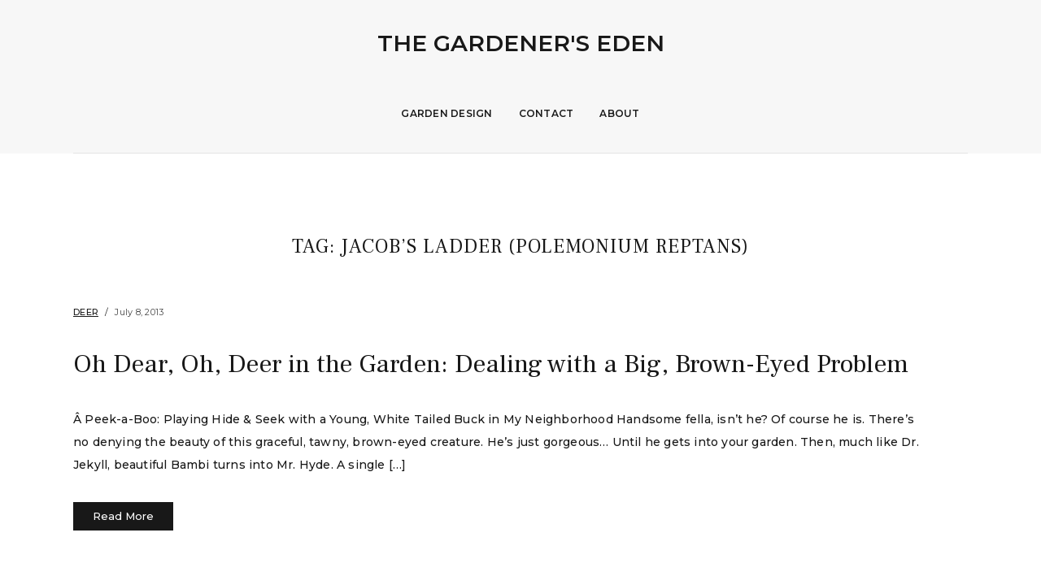

--- FILE ---
content_type: text/css
request_url: https://www.thegardenerseden.com/wp-content/themes/photoframe/style.css?ver=1.1.3
body_size: 11424
content:
/*
Theme Name: Photoframe
Theme URI: https://www.ilovewp.com/themes/photoframe/
Description: PhotoFrame is a beautiful and free Photography WordPress theme for fine art, bridal, family, portrait and wedding photographers that need a stylish website. Focused on delivering a great experience. A great deal of effort and attention went into making PhotoFrame a theme that will surprise you with its style and features. A full screen hero slideshow will present your photos with minimal distractions. Post thumbnails are portrait-sized (1:1,5). Some notable features: 1. The logo automatically switches from dark to light depending on the brightness of the hero image. 2. The header comes in two layouts: default (logo on the left, menu on the right) and centered (menu under logo). 3. A sticky menu that elegantly sits at the top of the page when visitors scroll. 4. Three widgetized areas in the footer. 
Version: 1.1.3
Requires PHP: 5.6
Tested up to: 5.9
Author: ilovewpcom
Author URI: https://www.ilovewp.com/
License: GNU General Public License v3 or later
License URI: http://www.gnu.org/licenses/gpl-3.0.html
Text Domain: photoframe
Tags: blog, portfolio, photography, custom-logo, footer-widgets, one-column, custom-background, custom-colors, custom-menu, editor-style, featured-images, full-width-template, rtl-language-support, sticky-post, theme-options, threaded-comments, translation-ready
*/

/* --------------------------------------------------------------------------------------------- */
/*	0. CSS Variables
/* --------------------------------------------------------------------------------------------- */

:root {
	/* Misc */
	--photoframe-wrapper-padding: 6.25rem;
	--photoframe-flex-gap: 70px;
	--photoframe-flex-column-1: 320px;
	/* Typography */
	--photoframe-ff-primary: 'Montserrat', -apple-system, BlinkMacSystemFont, Arial, sans-serif;
	--photoframe-ff-accent: 'Frank Ruhl Libre', -apple-system, BlinkMacSystemFont, 'Helvetica Neue', Helvetica, sans-serif;
	/* Colors */
	--photoframe-background-color: #ffffff;
	--photoframe-special-background-color: #f7f7f7;
	--photoframe-footer-background-color: #f4f1f1;
	--photoframe-primary-text-color: #181818;
	--photoframe-secondary-text-color: #484848;
	--photoframe-footer-text-color: #484848;
	--photoframe-link-color: #047fdc;
	--photoframe-link-color-hover: #e61700;
	--photoframe-primary-accent-color: #047fdc;
	--photoframe-primary-accent-complementary-color: #ffffff;
	--photoframe-neutral-color-100: #ffffff;
	--photoframe-neutral-color-900: #080808;
	--photoframe-border-color-100: rgba(255,255,255,0.08);
	--photoframe-border-color-900: rgba(0,0,0,0.08);
}

/*! normalize.css v8.0.1 | MIT License | github.com/necolas/normalize.css */
html {
	font-size: 16px;
	line-height: 1.1;
	-ms-text-size-adjust: 100%;
	-webkit-text-size-adjust: 100%;
	-webkit-box-sizing: border-box;
	-moz-box-sizing: border-box;
	box-sizing: border-box;
}

*, *:before, *:after {
	-webkit-box-sizing: inherit;
	-moz-box-sizing: inherit;
	box-sizing: inherit;
}

body {
	margin: 0;
}

main {
	display: block;
}

h1 {
	font-size: 2em;
	margin: 0.67em 0;
}

hr {
	box-sizing: content-box; /* 1 */
	height: 0; /* 1 */
	overflow: visible; /* 2 */
}

pre {
	font-family: monospace, monospace; /* 1 */
	font-size: 1em; /* 2 */
}

a {
	background-color: transparent;
}

abbr[title] {
	border-bottom: none; /* 1 */
	text-decoration: underline; /* 2 */
	text-decoration: underline dotted; /* 2 */
}

b,
strong {
	font-weight: bolder;
}

code,
kbd,
samp {
	font-family: monospace, monospace; /* 1 */
	font-size: 1em; /* 2 */
}

small {
	font-size: 80%;
}

sub,
sup {
	font-size: 75%;
	line-height: 0;
	position: relative;
	vertical-align: baseline;
}

sub {
	bottom: -0.25em;
}

sup {
	top: -0.5em;
}

img {
	border-style: none;
	vertical-align: middle;
}

button,
input,
optgroup,
select,
textarea {
	font-family: inherit; /* 1 */
	font-size: 100%; /* 1 */
	line-height: 1.15; /* 1 */
	margin: 0; /* 2 */
}

button,
input { /* 1 */
	overflow: visible;
}

button,
select { /* 1 */
	text-transform: none;
}

button,
[type="button"],
[type="reset"],
[type="submit"] {
	-webkit-appearance: button;
}

button::-moz-focus-inner,
[type="button"]::-moz-focus-inner,
[type="reset"]::-moz-focus-inner,
[type="submit"]::-moz-focus-inner {
	border-style: none;
	padding: 0;
}

button:-moz-focusring,
[type="button"]:-moz-focusring,
[type="reset"]:-moz-focusring,
[type="submit"]:-moz-focusring {
	outline: 1px dotted ButtonText;
}

fieldset {
	padding: 0.35em 0.75em 0.625em;
}

legend {
	box-sizing: border-box; /* 1 */
	color: inherit; /* 2 */
	display: table; /* 1 */
	max-width: 100%; /* 1 */
	padding: 0; /* 3 */
	white-space: normal; /* 1 */
}

progress {
	vertical-align: baseline;
}

textarea {
	overflow: auto;
}

[type="checkbox"],
[type="radio"] {
	box-sizing: border-box; /* 1 */
	padding: 0; /* 2 */
}

[type="number"]::-webkit-inner-spin-button,
[type="number"]::-webkit-outer-spin-button {
	height: auto;
}

[type="search"] {
	-webkit-appearance: textfield; /* 1 */
	outline-offset: -2px; /* 2 */
}

[type="search"]::-webkit-search-decoration {
	-webkit-appearance: none;
}

::-webkit-file-upload-button {
	-webkit-appearance: button; /* 1 */
	font: inherit; /* 2 */
}

details {
	display: block;
}

summary {
	display: list-item;
}

template {
	display: none;
}

[hidden] {
	display: none;
}

/* Tables */
table {
  border-top: 0;
  margin-bottom: 2em;
  position: relative;
  table-layout: fixed;
  width: 100%;
  z-index: 1; }

table th {
  text-align: start; }

table tr {
  border-bottom: 1px solid #F0F0F0; }

table th,
table td {
  font-family: inherit;
  font-size: inherit;
  padding: 0.8125rem 1.25rem;
  vertical-align: middle;
}

ul, ol {
	list-style-position: outside;
	margin: 0;
	padding: 0;
}

ul ul, ol ol, ul ol, ol ul {
  margin: 0;
}

/* Inputs ------------------------------------ */

fieldset {
	border: 1px solid var( --photoframe-border-color-900 );
	margin: 1.25rem 0;
}

legend {
	font-size: 1rem;
	font-weight: 700;
	padding: 0 1.875rem;
}

label {
	display: block;
	font-size: 1.125rem;
	margin: 0 0 .5rem 0;
}

input,
textarea,
button {
	font-family: inherit;
	line-height: 1;
	-webkit-transition: background-color 0.25s ease, border-color 0.25s ease;
	-moz-transition: background-color 0.25s ease, border-color 0.25s ease;
	-o-transition: background-color 0.25s ease, border-color 0.25s ease;
	transition: background-color 0.25s ease, border-color 0.25s ease;
}

input,
textarea {
	background-color: var( --photoframe-background-color );
	border-color: var( --photoframe-border-color-900 );
}

input[type="text"],
input[type="password"],
input[type="email"],
input[type="url"],
input[type="date"],
input[type="month"],
input[type="time"],
input[type="datetime"],
input[type="datetime-local"],
input[type="week"],
input[type="number"],
input[type="search"],
input[type="tel"],
input[type="color"],
textarea {
	-webkit-appearance: none;
	-moz-appearance: none;
	background-color: #fff;
	border-radius: 0;
	border-style: solid;
	border-width: 1px;
	box-shadow: none;
	color: inherit;
	display: block;
	font-size: 1rem;
	font-weight: 400;
	line-height: normal;
	margin: 0;
	max-width: 100%;
	padding: 0.875rem 1.125rem;
	width: 100%;
}

input[type="text"]:focus,
input[type="email"]:focus,
input[type="url"]:focus,
input[type="password"]:focus,
input[type="search"]:focus,
input[type="number"]:focus,
input[type="tel"]:focus,
input[type="range"]:focus,
input[type="date"]:focus,
input[type="month"]:focus,
input[type="week"]:focus,
input[type="time"]:focus,
input[type="datetime"]:focus,
input[type="datetime-local"]:focus,
input[type="color"]:focus,
textarea:focus {
	border-color: var( --photoframe-primary-accent-color );
	box-shadow: inset 0 0 0 1px var( --photoframe-primary-accent-color ); 
}

textarea {
	line-height: 1.5;
	width: 100%;
}

select {
	font-family: inherit;
	font-size: inherit;
}

::-webkit-input-placeholder { color: var( --photoframe-secondary-text-color ); line-height: normal; }
::-moz-placeholder { color: var( --photoframe-secondary-text-color ); line-height: normal; }
:-ms-input-placeholder { color: var( --photoframe-secondary-text-color ); line-height: normal; }
:-moz-placeholder { color: var( --photoframe-secondary-text-color ); opacity: 1; line-height: normal; }
::placeholder { color: var( --photoframe-secondary-text-color ); line-height: normal; opacity: 1; }

input[type="search"]::-webkit-search-decoration,
input[type="search"]::-webkit-search-cancel-button,
input[type="search"]::-webkit-search-results-button,
input[type="search"]::-webkit-search-results-decoration {
	display: none;
}

button,
.button,
.faux-button,
.wp-block-button__link,
:root .wp-block-file__button,
input[type="button"],
input[type="reset"],
input[type="submit"],
:root .woocommerce #respond input#submit,
:root .woocommerce a.button,
:root .woocommerce button.button,
:root .woocommerce input.button {
	-webkit-appearance: none;
	-moz-appearance: none;
	background: var( --photoframe-primary-accent-color );
	border: none;
	border-radius: 0;
	color: var( --photoframe-primary-accent-complementary-color );
	cursor: pointer;
	display: inline-flex;
	font-size: 1rem;
	font-weight: 700;
	justify-content: center;
	letter-spacing: 0;
	line-height: 1.3;
	margin: 0;
	padding: 0.9375rem 1.875rem;
	text-align: center;
	text-decoration: none;
	text-underline-offset: 4px;
	text-decoration-thickness: 2px;
}

button:hover,
.button:hover,
.faux-button:hover,
.wp-block-button__link:hover,
:root .wp-block-file__button:hover,
input[type="button"]:hover,
input[type="reset"]:hover,
input[type="submit"]:hover,
:root .woocommerce #respond input#submit:hover,
:root .woocommerce a.button:hover,
:root .woocommerce button.button:hover,
:root .woocommerce input.button:hover,
button:focus,
.button:focus,
.faux-button:focus,
.wp-block-button__link:focus,
:root .wp-block-file__button:focus,
input[type="button"]:focus,
input[type="reset"]:focus,
input[type="submit"]:focus,
:root .woocommerce #respond input#submit:focus,
:root .woocommerce a.button:focus,
:root .woocommerce button.button:focus,
:root .woocommerce input.button:focus {
	background: var( --photoframe-primary-text-color );
	color: var( --photoframe-neutral-color-100 );
	text-decoration: underline;
}

button:focus,
.button:focus,
.faux-button:focus,
.wp-block-button__link:focus,
:root .wp-block-file__button:focus,
input[type="button"]:focus,
input[type="reset"]:focus,
input[type="submit"]:focus,
:root .woocommerce #respond input#submit:focus,
:root .woocommerce a.button:focus,
:root .woocommerce button.button:focus,
:root .woocommerce input.button:focus,
.entry-thumbnail:focus-within {
	outline: 2px solid var( --photoframe-primary-text-color );
	outline-offset: 2px;
}

p + input[type="submit"] {
	margin-top: 0.75rem;
}

.wp-block-button__link:active, 
.wp-block-button__link:focus, 
.wp-block-button__link:hover, 
.wp-block-button__link:visited {
	color: var( --photoframe-background-color );
}

/* Input Reset ------------------------------- */

button.reset,
input.reset,
textarea.reset {
	background: none;
	border: none;
	border-radius: 0;
	box-shadow: none;
	color: inherit;
	font-size: inherit;
	font-weight: inherit;
	letter-spacing: inherit;
	line-height: inherit;
	padding: 0;
	text-transform: none;
}

/*--------------------------------------------------------------
2.0 Accessibility
--------------------------------------------------------------*/

.screen-reader-text {
	clip: rect( .1rem, .1rem, .1rem, .1rem );
	height: .1rem;
	overflow: hidden;
	position: absolute !important;
		left: -999999rem;
	width: .1rem;
}

.screen-reader-text:focus {
	background-color: #f1f1f1;
	border-radius: .3rem;
	box-shadow: 0 0 .2rem .2rem rgba( 0, 0, 0, 0.6 );
	clip: auto !important;
	display: block;
	font-size: 1.4rem;
	font-weight: 700;
	height: auto;
	left: .5rem;
	line-height: normal;
	padding: 1.5rem 2.3rem 1.4rem 2.3rem;
	text-decoration: none;
	top: .5rem;
	width: auto;
	z-index: 100000;
}

/* Skip Link --------------------------------- */

.skip-link {
	position: absolute;
		left: -9999rem;
		top: 2.5rem;
	z-index: 999999999;
}

.skip-link:focus {
	left: 2.5rem;
	text-decoration: none;
}

/*--------------------------------------------------------------
3.0 Alignments
--------------------------------------------------------------*/

.post-single .alignleft {
  display: inline;
  float: left;
  margin: 0 2.5rem 1.75rem 0; }

.post-single .alignright {
  display: inline;
  float: right;
  margin: 0 0 1.75rem 2.5rem; }

.post-single .aligncenter {
  clear: both;
  display: block;
  margin: 0 auto 1.75rem; }

/*--------------------------------------------------------------
4.0 Typography
--------------------------------------------------------------*/

body,
button,
input,
select,
textarea {
  font-family: var( --photoframe-ff-primary );
  font-size: 0.9375rem;
  font-weight: 400;
  line-height: 1.6; }

p {
  margin: 0;
  padding: 0; }

dfn,
cite,
em,
i {
  font-style: italic; }

blockquote {
  color: var(--photoframe-secondary-text-color);
  font-size: 1.125rem;
  font-style: italic;
  line-height: 1.7;
  margin: 0;
  overflow: hidden;
  padding: 0; }

blockquote cite {
  display: block;
  font-style: normal;
  font-weight: 700;
  margin-top: 0.5em; }

address {
  margin: 0 0 1.5em; }

pre {
  background: #eee;
  font-family: "Courier 10 Pitch", Courier, monospace;
  font-size: 0.9375rem;
  line-height: 1.6;
  margin-bottom: 1.6em;
  max-width: 100%;
  overflow: auto;
  padding: 1.6em; }

code,
kbd,
tt,
var {
  font-family: Monaco, Consolas, "Andale Mono", "DejaVu Sans Mono", monospace;
  font-size: 15px;
  font-size: 0.9375rem; }

abbr,
acronym {
  border-bottom: 1px dotted var(--photoframe-secondary-text-color);
  cursor: help; }

mark,
ins {
  background: #eee;
  text-decoration: none; }

big {
  font-size: 125%; }

blockquote {
  quotes: "" ""; }

q {
  quotes: "“" "”" "‘" "’"; }

blockquote:before,
blockquote:after {
  content: ""; }

:focus {
  outline: none; }

/*--------------------------------------------------------------
5.0 Tables
--------------------------------------------------------------*/

table {
	border-collapse: collapse;
	margin: 0 0 1.5em;
	width: 100%;
}

thead th {
	border-bottom: 0;
}

th {
	padding: 0.5rem;
	text-align: start;
}

tr {
	border-bottom: 1px solid rgba(0, 0, 0, 0.1);
}

td {
	padding: 0.5rem;
}

/********************************************************************************************* 

1. Page Structure: Common layout elements

*********************************************************************************************/

::selection {
	background: var( --photoframe-primary-accent-color );
	color: var( --photoframe-primary-accent-complementary-color );
}

body {
	background-color: var( --photoframe-background-color );
	color: var( --photoframe-primary-text-color );
	font-family: var( --photoframe-ff-primary );
	font-size: 62.5%;
	line-height: 1.5rem;
	margin: 0;
	min-height: 100vh;
	padding: 0;
	text-align: center;
	word-wrap: break-word;
	-webkit-font-smoothing: antialiased;
	-moz-osx-font-smoothing: grayscale;
}

a {
	color: var( --photoframe-link-color );
	text-decoration: none;
	transition: all 0.15s ease-in-out;
}

a:hover, a:focus {
	color: var( --photoframe-link-color-hover );
}

a:focus {
	outline: 2px solid var( --photoframe-primary-accent-color );
	outline-offset: 2px;
	text-decoration: underline;
}

/* Headings */
h1, h2, h3, h4, h5, h6 {
	color: var( --photoframe-primary-text-color );
	font-family: var( --photoframe-ff-accent );
	font-weight: 700;
	line-height: 1.3;
	margin: 0;
}

h1 { font-size: 36px; }
h2 { font-size: 30px; }
h3 { font-size: 24px; }
h4 { font-size: 20px; }
h5 { font-size: 18px; }
h6 { font-size: 16px; }

h1 a, h2 a, h3 a, h4 a, h5 a, h6 a {
	color: var( --photoframe-primary-text-color );
}

h1 a:hover, h1 a:focus,
h2 a:hover, h2 a:focus,
h3 a:hover, h3 a:focus,
h4 a:hover, h4 a:focus,
h5 a:hover, h5 a:focus,
h6 a:hover, h6 a:focus {
	color: var( --photoframe-link-color-hover )
}

/********************************************************************************************* 

1. Page Structure: Common layout elements

*********************************************************************************************/

#container {
	font-size: 1rem;
	line-height: 1.7;
	padding: 0;
	text-align: center;
	width: 100%;
}

.site-wrapper-all {
	padding: 0;
	text-align: center;
}

.site-section-wrapper {
	margin: 0 auto;
	padding: 0 50px;
	text-align: start;
	width: 1200px;
}

div.divider {
	margin: 0;
	clear: both;
	font-size: 1px;
	height: 1px;
	line-height: 1px;
}

.centered,
.title-center {
	text-align: center;
}

/********************************************************************************************* 

2. Page Structure: Header

*********************************************************************************************/

#site-masthead {
	padding: 1.875rem 0 0;
	position: relative;
	z-index: 2;
	transition: all 0.25s ease-in-out;
}

.page-without-slideshow #site-masthead {
	background-color: var(--photoframe-special-background-color);
	background-color: rgba(247, 247, 247, 0.97);
}

.page-header-default #site-masthead {
	padding-bottom: 1.875rem;
}

.page-header-centered .site-section-wrapper-masthead {
	text-align: center;
}

.background--dark .site-logo-wrapper-dark .custom-logo {
	display: none;
}

.background--complex .site-logo-wrapper-light,
.background--dark .site-logo-wrapper-light {
	display: inline-block;
}

.site-logo-wrapper-light,
.background--light .site-logo-wrapper-light .custom-logo {
	display: none;
}

.page-header-default .site-section-wrapper-masthead {
	display: flex;
	align-items: stretch;
	align-content: stretch;
	justify-content: space-between;
	gap: var(--photoframe-flex-gap);
}

.page-header-default #site-logo {
	flex: 0 0 var(--photoframe-flex-column-1);
}

.page-header-default #site-section-primary-menu {
	flex: 1;
	align-self: center;
	text-align: end;
}

.page-header-default .site-masthead-fixed #site-section-primary-menu {
	text-align: center;
}

#site-logo a {
	color: var(--photoframe-primary-text-color);
}

.page-with-slideshow #site-logo a {
	color: var(--photoframe-neutral-color-100);
}

#site-logo a:hover,
#site-logo a:focus {
	color: var(--photoframe-link-color-hover);
}

#site-logo .custom-logo {
	height: auto;
	max-width: 100%;
}

#site-logo .site-title {
	font-size: 1.75rem;
	font-weight: 600;
	margin-bottom: 0;
	text-transform: uppercase;
}

#site-logo .site-description {
	color: var(--photoframe-secondary-text-color);
	font-size: 0.75rem;
	font-weight: 500;
	letter-spacing: 0.5px;
	margin: 5px 0 0;
}

.page-with-slideshow #site-logo {
	text-shadow: 1px 1px 3px rgba(2, 2, 2, 0.25);
}

.page-with-slideshow #site-logo .site-description {
	color: rgba(255, 255, 255, 0.8);
}

.page-header-centered #site-section-primary-menu {
	display: block;
	padding-inline-end: 0;
	text-align: center;
	width: 100%;
}

.page-header-centered #site-logo {
	display: inline-block;
	margin-inline-end: auto;
	margin-inline-start: auto;
	padding: 0;
	text-align: center;
	width: auto;
}

.page-header-centered #site-section-primary-menu {
	border-bottom: 1px solid var(--photoframe-border-color-900);
	margin-top: 2.5rem;
	padding-bottom: 1.875rem;
}

.site-masthead-fixed #site-logo {
	display: none;
}

/********************************************************************************************* 

3. Navigation

*********************************************************************************************/

/* Mobile Menu in the Header */

#site-mobile-menu-toggle,
#site-mobile-menu-toggle .site-toggle-anchor {
	display: inline-block;
	font-family: var( --photoframe-ff-primary );
	font-size: 1.125rem;
	font-weight: 700;
	line-height: 1;
	text-align: center;
}

#site-mobile-menu-toggle {
	display: none;
}

#site-mobile-menu-toggle .site-toggle-anchor {
	background-color: var(--photoframe-primary-text-color);
	border: 2px solid var(--photoframe-primary-text-color);
	color: var(--photoframe-neutral-color-100);
	padding: 0.875rem 1.125rem;
	transition: all 0.5s;
}

#site-mobile-menu-toggle .site-toggle-anchor:hover,
#site-mobile-menu-toggle .site-toggle-anchor:focus {
	background-color: var(--photoframe-link-color-hover);
	color: var( --photoframe-neutral-color-100 );
	text-decoration: none;
}

#site-mobile-menu-toggle .site-toggle-icon {
	display: none;
	vertical-align: top;
}

#site-mobile-menu-toggle .site-toggle-label {
	display: none;
	line-height: 1em;
	margin-inline-start: 6px;
	vertical-align: top;
}

#site-mobile-menu-toggle .site-toggle-icon.is-visible,
#site-mobile-menu-toggle .site-toggle-label.is-visible {
	display: inline-block;
}

#site-mobile-menu {
	background-color: var(--photoframe-primary-text-color);
	display: none;
	font-family: var( --photoframe-ff-primary );
	margin: 1.875rem 1.875rem 0;
	padding: 1.875rem;
	text-align: start;
	flex: 1 1 100%;
}

#site-mobile-menu.is-visible {
	display: block;
}

#site-mobile-menu a {
	color: var(--photoframe-neutral-color-100);
	display: block;
	padding: 0.875rem 0 0.625rem;
	position: relative;
}

#site-mobile-menu a:hover,
#site-mobile-menu a:focus {
	color: var( --photoframe-link-color-hover );
}

#site-mobile-menu .menu,
#site-mobile-menu .sub-menu {
	list-style-type: none;
}

#site-mobile-menu .menu li {
	border-top: 1px solid var( --photoframe-border-color-100 );
	font-size: 1.25rem;
	font-weight: 700;
	line-height: 1.3;
	position: relative;
}

#site-mobile-menu .sub-menu {
	display: none;
}

#site-mobile-menu .sub-menu.is-visible {
	display: block;
}

#site-mobile-menu .sub-menu li {
	font-size: 1rem;
	font-weight: 500;
	padding-inline-start: 1.25rem;
	text-transform: none;
}

#site-mobile-menu .menu > li:first-of-type {
	border-top-width: 0;
	padding-top: 0;
}

#site-mobile-menu .sub-menu-toggle {
	background-color: unset;
	color: var( --photoframe-neutral-color-100 );
	display: inline-block;
	position: absolute;
	right: 0;
	top: 2px;
	padding: 12px;
	vertical-align: middle;
	z-index: 2;
}

#site-mobile-menu .sub-menu .sub-menu-toggle {
	padding: 10px;
	top: 3px;
}

#site-mobile-menu .sub-menu-toggle:hover,
#site-mobile-menu .sub-menu-toggle:focus {
	background-color: var( --photoframe-link-color-hover );
	color: var( --photoframe-neutral-color-100 );
}

#site-mobile-menu .current-menu-parent > a,
#site-mobile-menu .current-menu-item > a {
	color: var( --photoframe-link-color-hover );
	text-decoration: underline;
}

/* Start Primary Navigation */
.page-header-default #site-masthead.site-masthead-fixed {
	padding-bottom: 1.25rem;
}

#site-primary-nav {
	line-height: 1em;
}

/* Dropdown Menu */
.sf-menu, .sf-menu * {
  margin: 0;
  padding: 0;
  list-style: none; }

.sf-menu li {
  position: relative; }

.sf-menu ul {
  position: absolute;
  display: none;
  top: 100%;
  left: 0;
  z-index: 99; }

.sf-menu li:hover > ul, .sf-menu li.sfHover > ul {
  display: block; }

.sf-menu a {
  display: inline-block;
  position: relative; }

.sf-menu ul ul {
  top: 0;
  left: 100%; }

.sf-arrows .sf-with-ul:after {
	content: "\f107";
	font: 12px/12px 'font awesome 5 free';
	font-weight: 900;
	display: inline-block;
	margin: 2px 0 0 6px;
	-webkit-font-smoothing: antialiased;
	vertical-align: top;
}

.sf-arrows ul .sf-with-ul:after {
  content: "\f105";
  float: right;
}

.sf-arrows ul li > .sf-with-ul:focus:after, 
.sf-arrows ul li:hover > .sf-with-ul:after, 
.sf-arrows ul .sfHover > .sf-with-ul:after {
  border-inline-start-color: white; }

.large-nav {
  position: relative;
  z-index: 100; }

.large-nav > .menu-item {
  display: inline-block;
  font-size: 0.75rem;
  font-weight: 600;
  letter-spacing: 0.25px;
  margin: 0 0.75rem;
  position: relative;
  text-transform: uppercase; }

.large-nav a {
  padding: 10px 2px; }

.large-nav a,
.page-with-slideshow .site-masthead-fixed .large-nav a {
  color: var(--photoframe-primary-text-color);
  text-shadow: none; }

.large-nav a:hover,
.large-nav a:focus {
	color: var(--photoframe-link-color-hover);
}

.page-with-slideshow .large-nav a {
  color: var(--photoframe-neutral-color-100);
  text-shadow: 1px 1px 3px rgba(2, 2, 2, 0.25); }

.page-with-slideshow .large-nav ul a {
  text-shadow: none; }

.page-with-slideshow .site-masthead-fixed .large-nav a:hover,
.page-with-slideshow .site-masthead-fixed .large-nav a:focus,
.page-with-slideshow .large-nav ul a:hover,
.page-with-slideshow .large-nav ul a:focus {
  color: var(--photoframe-link-color-hover);
  text-decoration: underline; }

.large-nav .menu-item-has-children > a {
  position: relative; }

.large-nav ul a,
.page-with-slideshow .large-nav ul a {
  color: var(--photoframe-primary-text-color);
}

.large-nav ul a {
  text-align: start;
  text-transform: none; }

.large-nav ul {
  background: var(--photoframe-neutral-color-100);
  border: 1px solid var(--photoframe-border-color-900);
  margin: 0;
  padding: 0;
  left: 0;
  text-align: start;
  width: 200px;
  -webkit-border-radius: 2px;
  -moz-border-radius: 2px;
  -ms-border-radius: 2px;
  border-radius: 2px;
  box-shadow: 0 3px 12px rgba(0, 0, 0, 0.06); }

.large-nav > li > ul:before {
  content: '';
  display: block;
  width: 0;
  height: 0;
  border-inline-start: 7px solid transparent;
  border-inline-end: 7px solid transparent;
  border-bottom: 7px solid var(--photoframe-neutral-color-100);
  position: absolute;
  top: -7px;
  left: 31px;
  z-index: 470; }

.large-nav > li > ul:after {
  content: '';
  display: block;
  width: 0;
  height: 0;
  border-inline-start: 8px solid transparent;
  border-inline-end: 8px solid transparent;
  border-bottom: 8px solid var(--photoframe-border-color-900);
  position: absolute;
  top: -8px;
  left: 30px;
  z-index: 460; }

.large-nav ul .menu-item {
  border-bottom: 1px solid var(--photoframe-border-color-900);
  display: block;
  font-size: 0.75rem;
  font-weight: 500;
  letter-spacing: 0.25px;
  margin: 0;
  text-transform: none; }

.large-nav ul li:hover,
.large-nav ul li:focus {
  background-color: var(--photoframe-special-background-color) }

.large-nav ul li:last-child {
  border: none; }

.large-nav ul a {
  display: block;
  padding: 12px 20px; }

.large-nav ul ul {
  right: 100%;
  margin-top: 0px; }

.large-nav a:hover,
.large-nav a:focus,
.large-nav .current-menu-item > a {
	text-decoration: underline;
}

/********************************************************************************************* 

4. Page Structure: Content Layout

*********************************************************************************************/

.page-with-slideshow #site-masthead {
	position: absolute;
	top: 0;
	left: 0;
	z-index: 2;
	width: 100%;
}

.logged-in.page-with-slideshow #site-masthead {
	top: 32px;
}

#site-masthead.site-masthead-fixed {
	background-color: rgba(242, 242, 242, 0.96);
	padding-top: 1.25rem;
	position: fixed;
	width: 100%;
}

.page-header-centered .site-masthead-fixed #site-section-primary-menu {
	padding-bottom: 1.25rem;
}

.page-header-centered .site-masthead-fixed #site-section-primary-menu {
	border-bottom-width: 0;
	margin-top: 0;
}

.page-without-slideshow .site-main-displaced {
	padding-top: 180px;
}

#site-hero-image {
	height: 100vh;
	min-height: 600px;
	position: relative;
	width: 100%;
}

#site-hero-image,
.site-hero-slideshow-wrapper {
	width: 100%;
}

#site-hero-image .site-hero-slideshow-item:after {
	background-color: rgba(2, 2, 2, 0.2);
	content: '';
	display: block;
	height: 100%;
	width: 100%;
	position: absolute;
	top: 0;
	left: 0;
}

#site-hero-image .site-hero-slideshow-item {
	background-size: cover;
	background-position: center center;
	background-repeat: no-repeat;
	height: 100vh;
	min-height: 600px;
	position: relative;
	width: 100%;
}

.site-section-wrapper-main {
	padding-top: var(--photoframe-wrapper-padding);
	padding-bottom: var(--photoframe-wrapper-padding);
	position: relative;
}

/********************************************************************************************* 

5. Page Structure: Content Sections, Blocks, Elements

*********************************************************************************************/

/* Homepage Left-Right Columns */
#site-home-welcome {
	font-size: 0.875rem;
	font-weight: 500;
	padding-top: var(--photoframe-wrapper-padding);
	padding-bottom: var(--photoframe-wrapper-padding);
}

#site-home-welcome .site-columns {
	display: flex;
	align-content: stretch;
	align-items: stretch;
	justify-content: space-between;
	gap: var(--photoframe-flex-gap);
	list-style-type: none;
}

#site-home-welcome .site-column-1 {
	flex: 0 0 var(--photoframe-flex-column-1);
}

#site-home-welcome .site-column-2 {
	flex: 1;
}

#site-main #site-home-welcome .widget-title {
	font-size: 2.25rem;
	text-align: start;
}

/* Homepage Pre Posts */
#site-home-pre-posts {
	font-size: 0.875rem;
	font-weight: 500;
	padding-top: var(--photoframe-wrapper-padding);
	padding-bottom: 0;
}

#site-home-pre-posts .widget {
	border-bottom: 1px solid var(--photoframe-border-color-900);
	margin-bottom: 0;
	padding-bottom: var(--photoframe-wrapper-padding);
}

#site-home-pre-posts .widget + .widget {
	margin-top: var(--photoframe-wrapper-padding);
}

#site-home-pre-posts .faq-accordion .faq-main {
	padding: 20px 30px;
}

#site-home-pre-posts .faq-accordion .faq-content {
	margin-top: 30px;
	max-width: 800px;
}

#site-home-pre-posts .faq-title h4 {
	font-size: 1rem !important;
	line-height: 1.4em !important;
}

.entry-tagline {
	color: var(--photoframe-secondary-text-color);
	font-size: 0.6875rem;
	font-weight: 400;
	letter-spacing: 0.25px;
	margin: 0;
}

.single .entry-tagline,
.page .entry-tagline {
	text-align: center;
}

.entry-tagline a {
	color: var(--photoframe-primary-text-color);
	font-weight: 500;
	text-decoration: underline;
	text-transform: uppercase;
}

.entry-tagline a:hover,
.entry-tagline a:focus {
	color: var(--photoframe-link-color-hover);
}

.entry-excerpt iframe {
	margin: 2rem 0 0;
}

.site-archive-posts .entry-preview-wrapper > :first-child {
	margin-top: 0;
}

.entry-title {
	font-size: 1.75rem;
	font-weight: normal;
	line-height: 1.4em;
	margin: 0 0 1.5rem;
}

.site-archive-posts .entry-title:last-child {
	margin-bottom: 0;
}

.site-columns-widget .site-archive-post .entry-title {
	font-size: 1.5rem;
}

.site-archive-posts .entry-tagline {
	margin: 0 0 2rem;
}

.site-archive-posts .entry-tagline .post-meta-span-time,
.single .entry-tagline .post-meta-span-time {
	display: inline-block;
}

.site-archive-post .entry-tagline .post-meta-span + .post-meta-span:before,
.single .entry-tagline .post-meta-span + .post-meta-span:before {
	color: var(--photoframe-primary-text-color);
	content: '/';
	display: inline-block;
	font-size: 0.6875rem;
	font-weight: 400;
	margin: 0 0.5rem;
}

#site-main .widget-title,
#site-main .archives-title,
#site-main #reply-title,
#ilovewp-comments .comments-title {
	display: block;
	font-family: var(--photoframe-ff-accent);
	font-size: 1.5rem;
	font-weight: 400;
	letter-spacing: 1px;
	line-height: 1.25em;
	margin: 0 0 3.5rem;
	padding: 0;
	position: relative;
	text-align: center;
	text-transform: uppercase;
}

#site-main #reply-title,
#ilovewp-comments .comments-title {
	font-size: 1.5rem;
}

.site-archive-post .entry-actions a {
	text-decoration: underline;
}

/* Post Archives */
.site-archive-posts {
	list-style-type: none;
}

.site-archive-posts .site-archive-post:not(:first-of-type) {
	margin-top: 3.75rem;
}

.site-archive-posts .site-column-widget-wrapper {
	display: flex;
	align-content: stretch;
	align-items: center;
	justify-content: space-between;
	gap: var(--photoframe-flex-gap);
}

.site-archive-posts .entry-thumbnail {
	flex: 0 0 var(--photoframe-flex-column-1);
	align-self: flex-start;
}

.site-archive-posts .entry-preview {
	flex: 1;
	font-size: 0.875rem;
	font-weight: 500;
	line-height: 1.8;
}

.site-archive-posts .entry-preview .entry-preview-wrapper {
	padding-inline-end: 50px;
}

.site-archive-posts .entry-preview .entry-preview-wrapper > * {
	margin: 0;
}

.site-archive-posts .entry-preview .entry-preview-wrapper > *:not(:first-child) {
	margin-top: 2rem;
}

.site-archive-posts .entry-title {
	font-size: 2rem;
	font-weight: normal;
	letter-spacing: 0;
	line-height: 1.4;
}

.site-archive-posts .entry-excerpt {
	font-weight: 500;
	letter-spacing: 0.2px;
	line-height: 2em;
}

.site-readmore-span {
	display: block;
}

.site-readmore-anchor {
	background-color: var(--photoframe-primary-text-color);
	color: var(--photoframe-neutral-color-100);
	display: inline-block;
	font-size: 0.8125rem;
	padding: 0.375rem 1.5rem;
	text-decoration: none;
}

.site-readmore-anchor:hover,
.site-readmore-anchor:focus {
	background-color: var(--photoframe-link-color-hover);
	color: var(--photoframe-neutral-color-100);
	text-decoration: underline;
}

/* Homepage Columns */
.page-intro-featured-pages {
	background-color: var(--photoframe-special-background-color);
	padding-top: var(--photoframe-wrapper-padding);
	padding-bottom: var(--photoframe-wrapper-padding);
}

.ilovewp-featured-pages-list {
	display: flex;
	align-content: stretch;
	align-items: stretch;
	justify-content: space-between;
	gap: var(--photoframe-flex-gap);
	list-style-type: none;
}

.ilovewp-featured-pages-list .ilovewp-featured-page-item {
	flex: 1;
}

.ilovewp-featured-pages-list .ilovewp-featured-page-item:last-of-type {
	margin-inline-end: 0;
}

.ilovewp-featured-page-item .entry-title {
	font-family: var(--photoframe-ff-primary);
	font-size: 0.8125rem;
	font-weight: 600;
	letter-spacing: 0.25px;
	line-height: 1.3em;
	margin: 0;
	text-align: center;
	text-transform: uppercase;
}

.ilovewp-featured-page-item .entry-title a {
	background-color: var(--photoframe-border-color-900);
	color: var(--photoframe-primary-text-color);
	display: block;
	margin: 0;
	padding: 20px 20px 17px;
}

.ilovewp-featured-page-item:hover .entry-title a,
.ilovewp-featured-page-item .entry-title a:hover,
.ilovewp-featured-page-item .entry-title a:focus {
	background-color: var(--photoframe-primary-text-color);
	color: var(--photoframe-neutral-color-100);
}

.ilovewp-featured-page-item .entry-title a:hover,
.ilovewp-featured-page-item .entry-title a:focus {
	text-decoration: underline;
}

.page-intro-featured-pages .entry-thumbnail {
	margin-bottom: 1.875rem;
	overflow: hidden;
}

.page-intro-featured-pages .entry-thumbnail-wrapper {
	transition: transform .3s ease-in-out;
}

.page-intro-featured-pages .ilovewp-featured-page-item:hover .entry-thumbnail-wrapper,
.page-intro-featured-pages .ilovewp-featured-page-item:focus-within .entry-thumbnail-wrapper {
	transform: scale(1.05);
}

/********************************************************************************************* 

6. Single: Post/Page Styling

*********************************************************************************************/

.post-meta,
.entry-content,
.archives-content,
#ilovewp-comments {
  margin-inline-end: auto;
  margin-inline-start: auto;
  max-width: 660px; }

.site-page-fullwidth .post-meta,
.site-page-fullwidth .entry-content,
.site-page-fullwidth .archives-content,
.site-page-fullwidth #ilovewp-comments {
  margin-inline-end: auto;
  margin-inline-start: auto;
  max-width: 100%; }

.page-title {
  font-family: var(--photoframe-ff-accent);
  font-size: 2.5rem;
  font-weight: 300;
  letter-spacing: 1px;
  line-height: 1.5em;
  margin-bottom: 2.5rem;
  padding: 0;
  position: relative;
  text-transform: uppercase; }

.page-title-span {
  display: inline-block;
  position: relative; }

.single .page-title,
.page .page-title {
  margin-inline-end: auto;
  margin-inline-start: auto;
  text-align: center; }

.page-title:last-child {
  margin-bottom: 0; }

.page-meta {
  font-size: 0.875em; }

.page-meta-hr {
  background-color: var(--photoframe-border-color-900);
  border: 0;
  height: 1px;
  margin: 3rem 0; }

.entry-inner-thumbnail {
  margin-bottom: 1.875rem; }

.entry-content,
.archives-content {
  font-size: 0.8125rem;
  font-weight: 500;
  line-height: 1.8;
  text-align: start;
}

.archives-content {
  font-size: 1rem;
  margin: 3rem auto; }

.entry-content {
  border-top: 1px solid var(--photoframe-border-color-900);
  margin-top: 3.75rem;
  padding-top: 3.75rem; }

.entry-content li + li {
  margin-top: 0.25rem; }

.entry-content h1,
.textwidget h1 {
  font-size: 2em;
  text-transform: uppercase; }

.entry-content h2,
.textwidget h2 {
  font-size: 1.5em;
  text-transform: uppercase; }

.entry-content h3,
.textwidget h3 {
  font-size: 1.375em;
  text-transform: uppercase; }

.entry-content h4,
.textwidget h4 {
  font-size: 1.25em; }

.entry-content h5,
.textwidget h5 {
  font-size: 1.125em; }

.entry-content h6,
.textwidget h6 {
  font-size: 1em; }

.entry-content > p:first-child {
  font-size: 0.9375rem;
  font-weight: 600;
  line-height: 1.75em; }

.entry-content h1,
.textwidget h1,
.entry-content h2,
.textwidget h2,
.entry-content h3,
.textwidget h3,
.entry-content h4,
.textwidget h4,
.entry-content h5,
.textwidget h5,
.entry-content h6,
.textwidget h6 {
  font-family: inherit;
  font-weight: 600;
  margin: 1.25rem 0;
  line-height: 1.4; }

.entry-content p,
.textwidget p {
  margin-top: 0;
  margin-bottom: 2rem; }

.entry-content > :first-child {
  margin-top: 0; }

.entry-content p:last-child,
.textwidget p:last-child {
  margin-bottom: 0; }

.entry-content img {
  margin-bottom: 1.5rem; }

.entry-content img.alignnone,
.entry-content img.aligncenter,
.entry-content img.alignleft,
.entry-content img.alignright {
  max-width: 100%;
  width: auto;
  height: auto; }

.entry-content .wp-block-image img,
.entry-content .wp-block-media-text__media img, 
.entry-content .wp-block-media-text__media video {
  height: auto;
}

.entry-content img.callout {
  height: auto;
  margin: 2em -150px 0;
  max-width: 960px; }

.entry-content iframe {
  max-width: 100%; }

.entry-content textarea {
  max-width: 100%; }

.entry-content blockquote {
  background-color: var(--photoframe-special-background-color);
  border: 1px solid var(--photoframe-border-color-900);
  color: var(--photoframe-primary-text-color);
  font-size: 1em;
  font-style: normal;
  font-weight: 500;
  line-height: 2em;
  margin: 2.5rem 0;
  padding: 2rem;
  -webkit-border-radius: 3px;
  -moz-border-radius: 3px;
  -ms-border-radius: 3px;
  border-radius: 3px; }

.entry-content a,
.textwidget a {
  text-decoration: underline; }

.entry-content a:hover,
.entry-content a:focus {
  cursor: pointer; }

.entry-content table,
.widget table {
  margin: 2.5rem 0;
}

.widget table:first-child {
  margin-top: 0; }

.entry-content table caption,
.widget table caption {
  font-weight: bold;
  margin: 0 0 1rem;
  padding: 0.5rem 20px;
  text-align: center; }

.entry-content table tbody,
.widget table tbody {
  border: 1px solid var(--photoframe-border-color-900);
  border-width: 1px; }

.widget table tfoot td:first-of-type {
  border-inline-start: 1px solid var(--photoframe-border-color-900); }

.entry-content table:last-child,
.widget table:last-child {
  margin-bottom: 0; }

.entry-content table th,
.entry-content table td,
.widget table th,
.widget table td {
  border-inline-end: 1px solid var(--photoframe-border-color-900);
  font-size: 0.875rem;
  line-height: 1.75em; }

.entry-content table th,
.widget table th {
  border-inline-end-color: rgba(255, 255, 255, 0.1); }

.entry-content table th:last-child,
.widget table th:last-child {
  border-inline-end-width: 0; }

.entry-content thead th,
.widget thead th {
  background-color: #282828;
  color: var(--photoframe-neutral-color-100); }

.entry-content table thead tr,
.widget table thead tr {
  border-bottom-width: 0; }

.entry-content table tr,
.widget table tr {
  border-bottom: 1px solid var(--photoframe-border-color-900);
  transition: all 0.2s ease-in-out; }

.entry-content tr:nth-child(odd),
.widget tr:nth-child(odd) {
  background-color: white; }

.entry-content tr:nth-child(even),
.widget tr:nth-child(even) {
  background-color: var(--photoframe-special-background-color); }

.entry-content tr:nth-child(even) td,
.widget tr:nth-child(even) td {
  border-inline-end-color: var(--photoframe-border-color-900); }

/*--------------------------------------------------------------
7.0 Formatting
--------------------------------------------------------------*/

#site-main hr {
  background-color: #d6d6d6;
  border: 0;
  height: 1px;
  margin: 3rem 0; }

/* Gallery Template */
.gallery-item {
  display: inline-block;
  margin: 0;
  padding: 3px;
  vertical-align: top; }

.gallery-columns-2 .gallery-item {
  width: 50%; }

.gallery-columns-3 .gallery-item {
  width: 33.333333%; }

.gallery-columns-4 .gallery-item {
  width: 25%; }

.gallery-columns-5 .gallery-item {
  width: 20%; }

.gallery-columns-6 .gallery-item {
  width: 16.666666%; }

.gallery-columns-7 .gallery-item {
  width: 14.28571428%; }

.gallery-columns-8 .gallery-item {
  width: 12.5%; }

.gallery-item .gallery-caption {
  margin-inline-start: 0; }

.gallery-item img {
  height: auto;
  max-width: 100%;
  width: 100%; }

.gallery-item .post-content {
  text-align: center; }

/* Tags List */
.post-meta {
  border: 1px solid var(--photoframe-border-color-900);
  border-width: 1px 0 0;
  font-size: 13px;
  font-weight: 400;
  line-height: 1.5em;
  margin-top: 3rem;
  margin-bottom: 3rem;
  padding: 3rem 0 0;
  text-align: center; }

.post-meta a {
  font-weight: normal;
  margin: 0;
  position: relative;
  text-decoration: none;
  text-transform: capitalize; }

/*--------------------------------------------------------------
8.0 Lists
--------------------------------------------------------------*/
.entry-content ul,
.entry-content ol {
	list-style-position: outside;
	margin: 1.875rem 0 1.875rem;
	padding: 0;
	padding-inline-start: 1.25em;
}

.entry-content li > ul,
.entry-content li > ol {
  margin: 1.5rem 0 1.5rem 2rem; }

.entry-content dt {
  font-weight: 700; }

.entry-content dd {
  margin: 0 1.5em 1.5em; }

.entry-content ul:last-child {
  margin-bottom: 0; }

/********************************************************************************************* 

7. Comments Styling

*********************************************************************************************/
#ilovewp-comments {
  border-top: 1px solid var(--photoframe-border-color-900);
  padding-top: 3rem; }

#ilovewp-comments .comment-reply-title {
  font-size: 1.5rem;
  font-weight: 500;
  margin: 0 0 0.75em; }

.comments-area {
  margin: 3em 0 0;
  text-align: start; }

.comments-area .comments-title {
  margin: 0 0 2em; }

.page .comments-area {
  margin-inline-start: 0; }

.comment-list {
  margin: 1.75em 0; }

.comment-list,
.comment-list .children {
  list-style-type: none;
  padding: 0; }

.comment,
.pingback,
.trackback {
  padding: 1.75em 0; }

.depth-1 {
  border-bottom: 1px solid #ece8e0; }

.depth-1:first-child {
  margin-top: 0;
  padding-top: 0; }

.children {
  margin-top: 24px; }

.children .comment {
  border-inline-start: 5px solid var(--photoframe-border-color-900);
  padding-inline-start: 24px; }

.comment-author .avatar {
  border-radius: 50%;
  float: left;
  margin-inline-end: 20px;
  -moz-border-radius: 50%;
  -webkit-border-radius: 50%; }

.comment-meta {
  margin-bottom: 0; }

.comment-meta .fn {
  display: inline-block;
  font-size: 16px;
  font-style: normal;
  font-weight: 500;
  margin-inline-end: 15px; }

.says {
  display: none; }

.comment-metadata {
  display: inline-block;
  font-size: 14px; }

.comment-metadata a {
  color: var(--photoframe-link-color); }

.comment-metadata a:hover {
  color: var(--photoframe-link-color-hover); }

.comment-content a {
  word-wrap: break-word; }

.comment-tools {
  display: inline-block;
  float: right; }

.comment-tools a {
  font-size: 13px;
  font-weight: normal; }

.comment-reply-link {
  margin-inline-start: 10px; }

.comment-respond {
  padding: 0 20px 20px 0; }

.comment-list .comment-respond {
  padding-top: 30px; }

.comment-content {
  color: var(--photoframe-secondary-text-color);
  font-size: 0.9375rem;
  line-height: 1.75em;
  overflow: hidden; }

.comment-content p {
  margin: 1em 0 0; }

.comment-form label {
  display: block;
  font-size: 0.9375rem;
  font-weight: 500;
  margin: 2rem 0 0.75rem;
  text-transform: uppercase; }

.comment-form label .required {
  color: #e95445;
  font-weight: 700; }

.comment-form .form-submit {
  margin-top: 1rem; }

.form-allowed-tags {
  font-size: 13px; }

.no-comments {
  text-align: center; }

.bypostauthor {
  display: block; }

/********************************************************************************************* 

8. Page Structure: Footer

*********************************************************************************************/

#site-footer {
	background-color: var(--photoframe-footer-background-color);
	color: var(--photoframe-footer-text-color);
	font-size: 0.8125rem;
	font-weight: 500;
	line-height: 1.7;
	margin: 0;
	padding: 5rem 0;
	position: relative;
}

.site-columns-footer {
	display: flex;
	align-items: stretch;
	align-content: stretch;
	justify-content: space-between;
	gap: var(--photoframe-flex-gap);
	list-style-type: none;
}

.site-columns-footer > .site-column {
	flex: 1;
}

#site-footer a {
	color: var(--photoframe-primary-text-color);
	text-decoration: underline;
}

#site-footer .current-menu-item a,
#site-footer a:hover,
#site-footer a:focus {
	color: var(--photoframe-link-color-hover);
	text-decoration: underline;
}

#site-footer .widget-title {
	color: var(--photoframe-primary-text-color);
	margin-bottom: 1.875rem;
}

#site-footer ul {
	list-style-type: none;
}

#site-footer .menu-item:not(:first-of-type) {
	margin-top: 6px;
}

#site-footer .textwidget p + p {
	margin-top: 1.25em;
}

#site-footer .textwidget a {
	font-weight: 600;
	text-decoration: underline;
}

#site-footer-credit {
	background-color: var(--photoframe-footer-background-color);
	border-top: 1px solid var(--photoframe-border-color-900);
	color: var(--photoframe-secondary-text-color);
	font-size: 0.75rem;
	font-weight: 500;
	line-height: 2em;
	padding: 40px 0;
}

#site-footer-credit .site-section-wrapper {
	text-align: center;
}

#site-footer-credit a {
	color: inherit;
	text-decoration: underline;
}

#site-footer-credit a:hover,
#site-footer-credit a:focus {
	color: var(--photoframe-link-color-hover);
}

#site-footer-credit .site-credit {
	margin: 0;
}

#site-footer-credit .footer-ilovewp-logo {
	margin-inline-start: 6px;
}

/********************************************************************************************* 

9. Misc

*********************************************************************************************/
/* Thumbnails */
.entry-thumbnail,
.post-thumbnail {
  position: relative; }

.entry-thumbnail .thumbnail,
.entry-thumbnail .wp-post-image,
.wp-caption img,
.post-thumbnail .thumbnail {
  height: auto;
  max-width: 100%;
  -webkit-transition: all 0.3s ease-in-out;
  -moz-transition: all 0.3s ease-in-out;
  -ms-transition: all 0.3s ease-in-out;
  -o-transition: all 0.3s ease-in-out;
  transition: all 0.3s ease-in-out; }

/* Common Widgets Styling */
.widget {
  margin-bottom: 40px; }

.ilovewp-widget-tagline {
  margin-bottom: 0; }

.widget:last-of-type {
  margin-bottom: 0; }

.widget-title {
  font-family: "Montserrat", Arial, sans-serif;
  font-size: 0.8125rem;
  font-weight: 600;
  letter-spacing: 0.5px;
  margin: 0 0 1.25rem;
  position: relative;
  text-transform: uppercase; }

/* WordPress Core Widget: Recent Posts */
.widget_recent_entries li {
  border-bottom: 1px solid var(--photoframe-special-background-color);
  border-bottom-color: rgba(0, 0, 0, 0.1);
  line-height: 1.75em;
  margin: 0 0 15px;
  padding-bottom: 15px; }

.widget_recent_entries li:last-of-type {
  border-bottom-width: 0;
  margin-bottom: 0;
  padding-bottom: 0; }

.widget_recent_entries a {
  line-height: 1.6em; }

.widget_recent_entries .post-date {
  color: var(--photoframe-secondary-text-color);
  display: block;
  font-size: 0.75rem;
  margin: 0.5rem 0 0; }

/* WordPress Calendar Widget */
#site-footer .widget_calendar a {
  color: var(--photoframe-link-color-hover);
  text-decoration: underline; }

/* WordPress Search Widget */
#searchsubmit {
  margin-top: 5px; }

#wpstats {
  display: none; }

/*--------------------------------------------------------------
# Breadcrumbs
--------------------------------------------------------------*/
.site-breadcrumbs, .site-breadcrumbs .trail-browse {
  color: var(--photoframe-secondary-text-color);
  font-size: 0.875rem; }

.site-breadcrumbs {
  display: block;
  line-height: 1.6em;
  margin: 0 0 3rem; }

.site-breadcrumbs .site-breadcrumbs-p > * {
  display: inline-block;
  margin: 0 0.5rem 0 0;
  padding: 0;
  line-height: 1.6em; }

.site-breadcrumbs .site-breadcrumbs-p > *:last-child {
  margin-inline-end: 0; }

.site-breadcrumbs .fa {
  display: inline-block;
  margin-top: -3px;
  margin-inline-start: 4px;
  margin-inline-end: 6px; }

.site-breadcrumbs .trail-item:last-of-type .fa {
  display: none; }

.site-breadcrumbs .trail-begin {
  margin-top: -2px; }

.site-breadcrumbs .trail-begin .nicon-angle-right {
  margin-top: 1px; }

.site-breadcrumbs .trail-items {
  list-style: none; }

.site-breadcrumbs .trail-items li {
  display: inline-block; }

.site-breadcrumbs .trail-items li:last-child {
  margin-inline-end: 0; }

.site-breadcrumbs .trail-items li:last-child .nicon-angle-right {
  display: none; }

.site-breadcrumbs a {
  color: var(--photoframe-link-color);
  font-weight: 400;
  text-decoration: underline; }

.site-breadcrumbs a:hover, .site-breadcrumbs a:focus {
  color: #005580; }

/* Captions */
.entry-content .wp-caption {
  font-size: 0.875rem;
  line-height: 1.75em;
  margin-top: 0;
  margin-bottom: 2.5rem;
  max-width: 100%;
  width: auto; }

.entry-content .wp-caption img {
  margin-bottom: 0; }

.entry-content .wp-caption .wp-caption-text {
  background-color: var(--photoframe-special-background-color);
  margin-top: 0;
  padding: 1.25rem; }


/*--------------------------------------------------------------
9.0 Archive Pagination/Navigation
--------------------------------------------------------------*/
.pagination {
  border-top: 1px solid var(--photoframe-border-color-900);
  font-size: 0.8125rem;
  font-weight: 600;
  margin: 3.75rem 0 0;
  padding-top: 3.75rem;
  text-align: center; }

.pagination .page-numbers {
  border: 1px solid var(--photoframe-border-color-900);
  -webkit-border-radius: 1px;
  -moz-border-radius: 1px;
  -ms-border-radius: 1px;
  border-radius: 1px;
  display: inline-block;
  line-height: 1em;
  margin: 6px 4px;
  padding: 0.75rem; }

.pagination a {
  color: #111; }

.pagination .current,
.pagination a:hover,
.pagination a:focus {
  background-color: #111;
  border-color: #111;
  color: var(--photoframe-neutral-color-100); }

/******************************************
09. jQuery FlexSlider
******************************************/
/*
 * https://github.com/woocommerce/FlexSlider
 *
 * Copyright 2012 WooThemes
 * Free to use under the GPLv2 license.
 * http://www.gnu.org/licenses/gpl-2.0.html
 */
/* Browser Resets */
.flex-container a:active,
.flexslider a:active,
.flex-container a:focus,
.flexslider a:focus {
  outline: none; }

.site-hero-slideshow-list,
.flex-control-nav,
.flex-direction-nav {
  margin: 0;
  padding: 0;
  list-style: none; }

/* FlexSlider Necessary Styles
*********************************/
.flexslider {
  margin: 0;
  padding: 0;
  box-sizing: border-box;
  margin-inline-end: -99999px; }

.flexslider .site-hero-slideshow-list > li {
  display: none;
  -webkit-backface-visibility: hidden;
  width: 100%; }

/* Hide the slides before the JS is loaded. Avoids image jumping */
.flexslider .site-hero-slideshow-list img {
  display: block;
  height: auto;
  width: 100%; }

/* Clearfix for the .slides element */
.site-hero-slideshow-list:after {
  content: ".";
  display: block;
  clear: both;
  visibility: hidden;
  line-height: 0;
  height: 0; }

html[xmlns] .site-hero-slideshow-list {
  display: block; }

html .site-hero-slideshow-list {
  height: 1%; }

/* No JavaScript Fallback */
/* If you are not using another script, such as Modernizr, make sure you
 * include js that eliminates this class on page load */
.no-js .site-hero-slideshow-list > li:first-child {
  display: block; }

/* FlexSlider Default Theme
*********************************/
.flexslider {
  position: relative;
  zoom: 1; }

.flex-viewport {
  height: 100%;
  max-height: 2000px;
  -webkit-transition: all 1s ease;
  -moz-transition: all 1s ease;
  transition: all 1s ease; }

.loading .flex-viewport {
  max-height: 300px; }

.flexslider .site-hero-slideshow-list {
  zoom: 1; }

.carousel li {
  margin-inline-end: 5px; }

/* Direction Nav */
.flex-direction-nav {
  *height: 0;
  position: absolute;
  top: 45%;
  width: 100%; }

.flex-direction-nav .flex-prev,
.flex-direction-nav .flex-next {
  position: absolute;
  display: block;
  padding: 0;
  z-index: 10;
  height: 20px;
  width: 20px;
  left: 40px; }

.flex-direction-nav .flex-next {
  background-position: 0 -20px;
  left: auto;
  right: 40px; }

.flex-direction-nav a {
  background: transparent url(images/sprite-arrows-small.png) no-repeat top left;
  display: inline-block;
  height: 20px;
  width: 20px;
  padding: 0;
  text-indent: -9999px;
  zoom: 1;
  filter: alpha(opacity=50);
  opacity: 0.5;
  -webkit-transition-duration: 0.2s;
  -moz-transition-duration: 0.2s;
  transition-duration: 0.2s; }

.flex-direction-nav .flex-prev {
  background-position: 0 0;
  right: 110px; }

.flex-direction-nav .flex-prev:hover,
.flex-direction-nav .flex-prev:active,
.flex-direction-nav .flex-prev:focus,
.flex-direction-nav .flex-next:hover,
.flex-direction-nav .flex-next:active,
.flex-direction-nav .flex-next:focus {
  filter: alpha(opacity=100);
  opacity: 1; }

/*********************************************************************************************

12. Media Queries 

*********************************************************************************************/

@media screen and (max-width: 1220px) {

	.site-section-wrapper {
		padding-inline: 50px;
		width: 100%;
	}

}

@media screen and (max-width: 960px) {
	
	:root {
		--photoframe-wrapper-padding: 5rem;
		--photoframe-flex-gap: 50px;
	}

	#site-hero-image .site-hero-slideshow-item {
		min-height: auto;
	}

	.site-section-wrapper {
		padding-inline: 40px;
	}

	.site-archive-posts .entry-excerpt {
		line-height: 1.7;
	}

	.site-archive-posts .entry-title {
		font-size: 1.75rem;
	}

	#site-home-welcome {
		font-size: 0.8125rem;
		line-height: 1.7em;
	}

	#site-main #site-home-welcome .widget-title {
		font-size: 2rem;
	}

	.entry-content img.callout {
		margin-inline-end: -50px;
		margin-inline-start: -50px;
		max-width: 760px;
	}

	.page-title {
		font-size: 2.25rem;
		letter-spacing: 0.5px;
	}

	#site-main .widget-title,
	#site-main .archives-title,
	#site-main #reply-title,
	#ilovewp-comments .comments-title {
		margin-bottom: 2.5rem;
	}

	#site-hero-image,
	#site-hero-image .site-hero-slideshow-item {
		height: 80vh;
		min-height: unset;
	}

}

@media screen and (max-width: 768px) {

	:root {
		--photoframe-wrapper-padding: 3.75rem;
		--photoframe-flex-gap: 40px;
		--photoframe-flex-column-1: 240px;
	}

	.site-section-wrapper {
		padding-inline: 30px;
	}

	.site-archive-posts .entry-title {
		font-size: 1.5rem;
	}

	.site-archive-posts .entry-excerpt {
		letter-spacing: 0;
		line-height: 1.7;
	}

	.page-title {
		font-size: 2rem;
		line-height: 1.4;
	}

	#site-main #site-home-welcome .widget-title {
		font-size: 1.75rem;
	}

	#site-main .widget-title,
	#site-main .archives-title,
	#site-main #reply-title,
	#ilovewp-comments .comments-title {
		letter-spacing: 0.5px;
	}

	.entry-content img.callout {
		margin-inline-start: auto;
		margin-inline-end: auto;
		max-width: 100%;
	}

	#site-main hr {
		margin: 2rem 0;
	}

	#site-hero-image,
	#site-hero-image .site-hero-slideshow-item {
		height: 60vh;
		min-height: unset;
	}

	#site-footer {
		padding-block: var(--photoframe-wrapper-padding);
	}

	/* Main Menu */
	.page-with-slideshow #site-masthead {
		z-index: 11;
	}

	#site-mobile-menu-toggle {
		display: inline-block;
	}

	#site-primary-nav {
		display: none !important;
	}

	#site-mobile-menu + #site-header-search {
		margin-top: 1.25rem;
	}

	/* End Main Menu */

	.theme-credit {
		display: none;
	}

}

@media screen and (max-width: 640px) {

	:root {
		--photoframe-wrapper-padding: 3.125rem;
		--photoframe-flex-gap: 30px;
		--photoframe-flex-column-1: 160px;
	}

	#site-home-pre-posts {
		font-size: 0.875rem;
		line-height: 1.6;
	}

	.page-header-default .site-section-wrapper-masthead,
	#site-home-welcome .site-columns,
	.ilovewp-featured-pages-list,
	.site-columns-footer {
		flex-direction: column;
	}

	.page-header-default #site-logo {
		flex: 1;
		text-align: center;
	}

	.page-intro-featured-pages .entry-thumbnail {
		text-align: center;
	}

	.site-archive-posts .entry-preview .entry-preview-wrapper > *:not(:first-child) {
		margin-top: 1.25rem;
	}

	.site-archive-posts .entry-excerpt {
		line-height: 1.5;
	}

	.entry-content h2,
	.textwidget h2 {
		font-size: 20px;
	}

	.entry-content h3,
	.textwidget h3 {
		font-size: 18px;
	}

	.entry-content h4,
	.textwidget h4 {
		font-size: 16px;
	}

	.site-wrapper-masthead-mobile {
		display: flex;
		align-items: stretch;
		align-content: stretch;
		gap: 0;
		flex-direction: column;
	}

	#site-hero-image, 
	.site-hero-slideshow-wrapper {
		order:  2;
	}

	#site-masthead {
		order: 1;
	}

	.site-masthead-fixed #site-logo {
		display: block;
	}

	.page-with-slideshow #site-masthead,
	#site-masthead.site-masthead-fixed {
		position: relative;
	}

	.logged-in.page-with-slideshow #site-masthead {
		top: 0 !important;
	}

	.page-header-default #site-masthead.site-masthead-fixed {
		background: unset;
		padding: 0 !important;
	}

	.page-without-slideshow .site-main-displaced {
		padding-top: unset;
	}

	.page-header-default #site-section-primary-menu {
		align-self: stretch;
		text-align: center;
	}

}

@media screen and (max-width: 460px) {

	.site-section-wrapper {
		padding-inline: 20px;
	}

	#site-mobile-menu {
		margin: 20px 20px 0;
	}

	#site-home-welcome,
	.page-intro-featured-pages {
		padding-block: 3.75rem;
	}

	#site-home-pre-posts,
	.page-with-slideshow .site-section-wrapper-main {
		padding-top: 3.75rem;
	}

	#site-home-pre-posts .widget {
		padding-bottom: 3.75rem;
	}

	#site-main #site-home-welcome .widget-title {
		font-size: 1.5rem;
	}

	.ilovewp-featured-page-item .entry-title {
		margin-top: 0.75rem;
	}

	.page-intro-welcome .widget-title {
		letter-spacing: 0;
	}

	.site-archive-posts .site-column-widget-wrapper {
		flex-direction: column;
	}

	.site-archive-posts .entry-thumbnail {
		flex: 1;
	}

	#site-main .archives-title,
	#site-main #reply-title,
	#ilovewp-comments .comments-title,
	.page-title {
		font-size: 1.5rem;
		letter-spacing: 0;
	}

	.entry-content, .archives-content {
		font-size: 1rem;
		line-height: 1.5;
	}

	.entry-content h2,
	.textwidget h2 {
		font-size: 18px;
	}

	.entry-content h3,
	.textwidget h3 {
		font-size: 16px;
	}

	.entry-content h4,
	.textwidget h4 {
		font-size: 15px;
	}

	#site-mobile-menu .menu li {
		font-size: 1.125rem;
	}

}

@media screen and (max-width: 380px) {

	.site-archive-posts .entry-title {
		font-size: 1.375rem;
	}

	#site-mobile-menu .menu li {
		font-size: 1rem;
	}

}